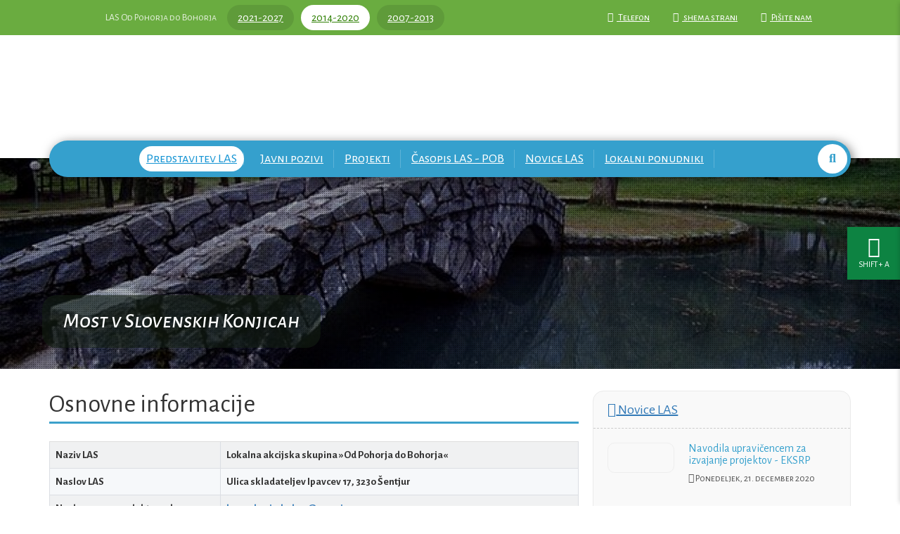

--- FILE ---
content_type: text/html; charset=UTF-8
request_url: https://las-pohorje-bohor.si/Osnovne-informacije_1/?underline-links=enable
body_size: 7318
content:
<!DOCTYPE html>
<html   data-pr-id="83db7b5ab901413b6668c9f36a27ff13af48d11d" data-font-resize="" data-underline-links="enable" lang="sl" class="bcms-page">
<head>
<meta charset="utf-8" >
<meta http-equiv="X-UA-Compatible" content="IE=edge">
<meta name="viewport" content="width=device-width, initial-scale=1">
<meta name="designer" content="Kabi d.o.o. - www.kabi.info">
<meta name="description" content="Naziv LAS
        
      
      
        
          Lokalna akcijska skupina »Od Pohorja do Bohorja«
        
      
    
    
    ...">
<meta name="og:title" content="Osnovne informacije - Las od Pohorja do Bohorja">
<meta name="og:description" content="Naziv LAS
        
      
      
        
          Lokalna akcijska skupina »Od Pohorja do Bohorja«
        
      
    
    
    ...">
<meta name="og:site_name" content="Las od Pohorja do Bohorja">
<meta name="og:url" content="https://las-pohorje-bohor.si/Osnovne-informacije_1/">
<meta name="og:type" content="article">
<meta name="twitter:card" content="summary_large_image">
<meta name="twitter:title" content="Osnovne informacije - Las od Pohorja do Bohorja">
<meta name="twitter:description" content="Naziv LAS
        
      
      
        
          Lokalna akcijska skupina »Od Pohorja do Bohorja«
        
      
    
    
    ...">
<meta name="robots" content="noindex">
<link rel='apple-touch-icon' sizes='180x180' href='/p/css/icons/apple-touch-icon.png'>
    <link rel='icon' type='image/png' sizes='32x32' href='/p/css/icons/favicon-32x32.png'>
    <link rel='icon' type='image/png' sizes='16x16' href='/p/css/icons/favicon-16x16.png'>
    <link rel='manifest' href='/p/css/icons/site.webmanifest'>
    <link rel='mask-icon' href='/p/css/icons/safari-pinned-tab.svg' color='#6aac40'>
    <link rel='shortcut icon' href='/p/css/icons/favicon.ico'>
    <meta name='msapplication-TileColor' content='#2d89ef'>
    <meta name='msapplication-config' content='/p/css/icons/browserconfig.xml'>
    <meta name='theme-color' content='#ffffff'>
    <meta property='og:title' content=''/>
    <meta property='og:description' content='Naziv LAS                                      Lokalna akcijska skupina »Od Pohorja do Bohorja«                                              Naslov LAS                                      Ulica skladateljev Ipavcev 17, 3230 Šentjur                                              Naslov varnega elektronskega predala                                      las.pohorje.bohor@vep.si                                              Spletna stran LAS                                      http://www.las-pohorje-bohor.si                                              Predsednik LAS                                      Natalija Brečko, predsednica&amp;nbsp;LAS                                              Domen Vogelsang, podpredsednik&amp;nbsp;LAS                                              Vodilni partner ...'/>
<link href="/f/docs/head.s191.all.127a06f.v24.min.css" rel="stylesheet" >


<title>Osnovne informacije - Las od Pohorja do Bohorja</title>
<link rel="canonical" href="https://las-pohorje-bohor.si/Osnovne-informacije_1/">
</head>
<body class='lang-sl'>

    <header class="navbar navbar-static-top bs-docs-nav">
    <div class="top-menu">
        <div class="container">
            <div class="row">
                <div class="col-md-12">
                    <h3 class="top-title hidden-xs">LAS Od Pohorja do Bohorja</h3>

                        <nav class="main-section-nav">
        <ul>
                                <li class=""><a href="/2021-2027/">2021-2027</a></li>
                                        <li class=" active"><a href="/2014-2020/">2014-2020</a></li>
                                        <li class=""><a href="/2007-2013/">2007-2013</a></li>
                            </ul>
    </nav>
    
                    <button type="button" class="navbar-toggle collapsed" data-toggle="collapse" data-target="#top-toolbar-nav" aria-expanded="false">
    <i class="fa fa-bars"></i>
</button>

<nav class="top-toolbar navbar-collapse collapse" id="top-toolbar-nav">
    <ul>
                    <li><a    data-toggle='popover' data-placement='bottom' data-title="Telefon" data-content="&nbsp;(03)&nbsp;747&nbsp;13&nbsp;04" class="btn btn-default " href="#"><i class='fa fa-phone'></i>  Telefon</a></li>
                    <li><a    class="btn btn-default " href="/shema-strani/"><i class='fa fa-sitemap'></i>  shema strani</a></li>
                    <li><a  onclick="showContactForm();return false;"    class="btn btn-default " href="#"><i class='fa fa-send'></i>  Pišite nam</a></li>
                <li><a href="/en/" class="btn btn-lang btn-lang-en"></a></li>
    </ul>
</nav>                </div>
            </div>
        </div>
    </div>

    <div class="container container-logo-sign">
        <a class="header-logo-sign" href="/"></a>
    </div>

    <div class="container">
        <div class="row">
            <div class="col-md-12">
                <a class="navbar-brand" href="/"><span class="sr-only">Las od Pohorja do Bohorja</span></a>

                <button type="button" class="btn btn-primary navbar-main-toggle navbar-toggle collapsed" data-toggle="collapse" data-target="#main-nav" aria-expanded="false">
                    <i class="fa fa-bars"></i>
                </button>

                <div class="muni-logos">
                                    <a href="http://dobje.si" target="_blank" title="Občina Dobje" class="tooltip-bottom muni-dobje"></a>
                                        <a href="http://www.dobrna.si" target="_blank" title="Občina Dobrna" class="tooltip-bottom muni-dobrna"></a>
                                        <a href="http://oplotnica.si" target="_blank" title="Občina Oplotnica" class="tooltip-bottom muni-oplotnica"></a>
                                        <a href="http://www.slovenskekonjice.si" target="_blank" title="Občina Slovenske Konjice" class="tooltip-bottom muni-slovenske-konjice"></a>
                                        <a href="http://www.sentjur.si" target="_blank" title="Občina Šentjur" class="tooltip-bottom muni-sentjur"></a>
                                        <a href="http://www.vitanje.si" target="_blank" title="Občina Vitanje" class="tooltip-bottom muni-vitanje"></a>
                                        <a href="http://www.zrece.si" target="_blank" title="Občina Zreče" class="tooltip-bottom muni-zrece"></a>
                                    </div>
            </div>
        </div>
    </div>

    <div class="header-img" style='background-image: url(/f/pics/sl/konjice---most_h1.jpg);'>
        <div class="header-inner">
            <div class="container">
                <nav class="navbar-main navbar-collapse collapse" id='main-nav'>
                        <ul class="nav navbar-nav">
        <li  class='active first menu-1' ><a class='dropdown'  href="/Osnovne-informacije_1/"onfocus=accesibilityOn('menu-1')>Predstavitev LAS</a><ul class='dropdown-menu'><li  class='active first' ><a href="/Osnovne-informacije_1/">Osnovne informacije</a></li><li  class='after_active' ><a href="/Obmocje_1/">Območje</a></li><li ><a href="/Dokumenti_2/">Dokumenti</a></li><li ><a href="/Delovanje_1/">Delovanje</a></li><li ><a href="/Informacija-o-sofinanciranju/">Informacija o sofinanciranju</a></li><li  class='last' ><a href="http://www.las-pohorje-bohor.si/Novice/Javni-poziv-za-oblikovanje-Lokalne-akcijske-skupine-Od-Pohorja-do-Bohorja.html">Pristopna izjava</a></li></ul></li><li  class='after_active menu-2' ><a class='dropdown'  href="/javni_pozivi/"onfocus=accesibilityOn('menu-2')>Javni pozivi</a><ul class='dropdown-menu'><li  class='last' ><a href="/zakljuceni_1/">Zaključeni</a></li></ul></li><li  class='menu-3' ><a class='dropdown'  href="/Projekti_2/"onfocus=accesibilityOn('menu-3')>Projekti</a><ul class='dropdown-menu'><li  class='first' ><a href="/1.-javni-poziv-LAS-Od-Pohorja-do-Bohorja-za-leto-2020-sklad-EKSRP/">1. javni poziv LAS »Od Pohorja do Bohorja« za leto 2020, sklad EKSRP</a></li><li ><a href="/1.-Javni-poziv-LAS-Od-Pohorja-do-Bohorja-v-letu-2019-sklad-ESRR-/">1. Javni poziv LAS »Od Pohorja do Bohorja« v letu 2019, sklad ESRR </a></li><li ><a href="/1.-Javni-poziv-LAS-Od-Pohorja-do-Bohorja-v-letu-2018-sklad-EKSRP/">1. Javni poziv LAS Od Pohorja do Bohorja v letu 2018 sklad EKSRP</a></li><li ><a href="/1.-Javni-poziv-LAS-Od-Pohorja-do-Bohorja-v-letu-2017-sklad-ESRR-/">1. Javni poziv LAS »Od Pohorja do Bohorja« v letu 2017, sklad ESRR </a></li><li ><a href="/1.-Javni-poziv-LAS-Od-Pohorja-do-Bohorja-v-letu-2016-sklad-EKSRP/">1. Javni poziv LAS Od Pohorja do Bohorja v letu 2016 sklad EKSRP</a></li><li ><a href="/Projekti-sodelovanja-lokalnih-akcijskih-skupin/">Projekti sodelovanja lokalnih akcijskih skupin</a></li><li  class='last' ><a href="/Projekti-neposredne-potrditve---projekti-LAS/">Projekti neposredne potrditve - projekti LAS</a></li></ul></li><li  class='menu-4' ><a href="/Casopis-LAS---POB/"onfocus=accesibilityOn('menu-4')>Časopis LAS - POB</a></li><li  class='menu-5' ><a href="/Novice/"onfocus=accesibilityOn('menu-5')>Novice LAS</a></li><li  class='last menu-6' ><a href="/Lokalni-ponudniki/"onfocus=accesibilityOn('menu-6')>Lokalni ponudniki</a></li>        <li class="search hidden-sm hidden-xs">
            <a onclick="showSearchBar(); return false;" href="#"><i class="fa fa-search"></i></a>
        </li>
    </ul>
    <form id="search-box" class="form-inline visible-sm-block visible-xs-block" method="get" action="/iskalnik/">
    <i class="fa fa-search"></i>
    <i class="fa fa-times hidden-sm hidden-xs" onclick="showSearchBar()"></i>
    <input accesskey="f" class="form-control searchFor" name="isci" type="text" value="" placeholder="Poišči ...">
</form>
                </nav>
            </div>
        </div>

                    <div class="container">
                <div class="img-desc-box">
                                            <h4>Most v Slovenskih Konjicah</h4>
                                        </div>
            </div>
                </div>
</header>

<div class="container">
    <div class="row row-main-content">
            <div class="main-col col-md-8">
                <div class="item item-news item-news-single">
        <div class="row">
                        <div class=" col-sm-12 item-content">
                                    <h1>Osnovne informacije</h1>
                                    <div class="text">
                    <table class="fckTable" border="0" cellpadding="0" cellspacing="0" summary="Osnovne informacije">
  <tbody>
    <tr class="fckTR0 fckTRprvi">
      <td style="width:208px">
        <p>
          <strong>Naziv LAS</strong>
        </p>
      </td>
      <td colspan="3" style="width:435px">
        <p>
          <strong>Lokalna akcijska skupina »Od Pohorja do Bohorja«</strong>
        </p>
      </td>
    </tr>
    <tr class="fckTR1">
      <td style="width:208px">
        <p>
          <strong>Naslov LAS</strong>
        </p>
      </td>
      <td colspan="3" style="width:435px">
        <p>
          <strong>Ulica skladateljev Ipavcev 17, 3230 Šentjur</strong>
        </p>
      </td>
    </tr>
    <tr class="fckTR0">
      <td style="width:208px">
        <p>
          <strong>Naslov varnega elektronskega predala</strong>
        </p>
      </td>
      <td colspan="3" style="width:435px">
        <p>
          <a href="mailto:las.pohorje.bohor@vep.si"><strong>las.pohorje.bohor@vep.si</strong></a>
        </p>
      </td>
    </tr>
    <tr class="fckTR1">
      <td style="width:208px">
        <p>
          <strong>Spletna stran LAS</strong>
        </p>
      </td>
      <td colspan="3" style="width:435px">
        <p>
          <a href="http://www.las-pohorje-bohor.si">http://www.las-pohorje-bohor.si</a>
        </p>
      </td>
    </tr>
    <tr class="fckTR0">
      <td rowspan="2" style="width:208px">
        <p>
          <strong>Predsednik LAS</strong>
        </p>
      </td>
      <td colspan="3" style="width:435px">
        <p>
          Natalija Brečko, predsednica&nbsp;LAS
        </p>
      </td>
    </tr>
    <tr class="fckTR1">
      <td colspan="3" style="width:435px">
        <p>
          Domen Vogelsang, podpredsednik&nbsp;LAS
        </p>
      </td>
    </tr>
    <tr class="fckTR0">
      <td style="height:16px; width:208px">
        <p>
          <strong>Vodilni partner LAS</strong>
        </p>
      </td>
      <td colspan="3" style="height:16px; width:435px">
        <p>
          Razvojna agencija Kozjansko
        </p>
      </td>
    </tr>
    <tr class="fckTR1">
      <td style="height:16px; width:208px">
        <p>
          <strong>Naslov vodilnega partnerja LAS</strong>
        </p>
      </td>
      <td colspan="3" style="height:16px; width:435px">
        <p>
          Ulica skladateljev Ipavcev 17, 3230 Šentjur
        </p>
      </td>
    </tr>
    <tr class="fckTR0">
      <td style="height:15px; width:208px">
        <p>
          <strong>Številka transakcijskega računa LAS</strong>
        </p>
      </td>
      <td colspan="3" style="height:15px; width:435px">
        <p>
          SI56 0132 0600 0000 495
        </p>
      </td>
    </tr>
    <tr class="fckTR1">
      <td style="height:15px; width:208px">
        <p>
          <strong>Velikost območja LAS</strong>
        </p>
      </td>
      <td colspan="3" style="height:15px; width:435px">
        <p>
          528,9 km ²
        </p>
      </td>
    </tr>
    <tr class="fckTR0">
      <td style="height:15px; width:208px">
        <p>
          <strong>Število prebivalcev LAS</strong>
        </p>
      </td>
      <td colspan="3" style="height:15px; width:435px">
        <p>
          49.337
        </p>
      </td>
    </tr>
    <tr class="fckTR1">
      <td style="height:18px; width:208px">
        <p>
          <strong>Število občin</strong>
        </p>
      </td>
      <td colspan="3" style="height:18px; width:435px">
        <p>
          Sedem (7)
        </p>
      </td>
    </tr>
    <tr class="fckTR0">
      <td style="height:18px; width:208px">
        <p>
          <strong>Vključene občine</strong>
        </p>
      </td>
      <td colspan="3" style="height:18px; width:435px">
        <p>
          Dobje, Dobrna, Oplotnica, Slovenske Konjice, Šentjur, Vitanje, Zreče
        </p>
      </td>
    </tr>
    <tr class="fckTR1">
      <td style="height:18px; width:208px">
        <p>
          <strong>Problemsko območje ali območje ZTNP-1</strong>
        </p>
      </td>
      <td colspan="3" style="height:18px; width:435px">
        <p align="center">
          DA&nbsp;&nbsp;&nbsp;&nbsp;&nbsp;&nbsp;&nbsp;&nbsp;&nbsp;&nbsp;&nbsp;&nbsp;&nbsp;&nbsp;&nbsp;&nbsp;&nbsp;&nbsp;&nbsp;&nbsp;&nbsp;&nbsp;&nbsp;&nbsp;&nbsp;&nbsp; NE
        </p>
      </td>
    </tr>
    <tr class="fckTR0">
      <td style="height:18px; width:208px">
        <p>
          <strong>Kohezijska regija</strong>
        </p>
      </td>
      <td colspan="3" style="height:18px; width:435px">
        <p>
          Vzhodna
        </p>
      </td>
    </tr>
    <tr class="fckTR1">
      <td style="height:18px; width:208px">
        <p>
          <strong>SLR bo financirana</strong>
        </p>
      </td>
      <td style="height:18px; width:121px">
        <p align="center">
          <strong>EKSRP</strong>
        </p>
      </td>
      <td style="height:18px; width:142px">
        <p align="center">
          <strong>ESRR</strong>
        </p>
      </td>
      <td style="height:18px; width:171px">
        <p align="center">
          ESPR
        </p>
      </td>
    </tr>
    <tr class="fckTR0">
      <td style="height:18px; width:208px">
        <p>
          <strong>Glavni sklad</strong>
        </p>
      </td>
      <td style="height:18px; width:121px">
        <p align="center">
          <strong>EKSRP</strong>
        </p>
      </td>
      <td style="height:18px; width:142px">
        <p align="center">
          ESRR
        </p>
      </td>
      <td style="height:18px; width:171px">
        <p align="center">
          ESPR
        </p>
      </td>
    </tr>
    <tr class="fckTR1">
      <td style="height:18px; width:208px">
        <p>
          <strong>Datum ustanovitve lokalnega partnerstva</strong>
        </p>
      </td>
      <td colspan="3" style="height:18px; width:435px">
        <p>
          27. avgust 2015
        </p>
      </td>
    </tr>
    <tr class="fckTR0 fckTRzadnji">
      <td style="height:18px; width:208px">
        <p>
          <strong>Število članov LAS</strong>
        </p>
      </td>
      <td colspan="3" style="height:18px; width:435px">
        <p>
          110
        </p>
      </td>
    </tr>
  </tbody>
</table>
                                    </div>
                            </div>
                    </div>
    </div>
            </div>
                <div class="right-col side-col col-md-4">
                        <div class="news-items-wrapper ">
                <div class="row">
                    <div class="col-md-12">
                        <div class="titles">
                            <h2><a href="/Novice/"><i class="fa fa-newspaper-o"></i> Novice LAS</a></h2>
                        </div>
                    </div>
                </div>

                <div class="row">
                    <div class="news-items">
                                                        <div class="col-md-6">
                                    <a class="news-item" href="/Novice/Navodila-upravicencem-za-izvajanje-projektov-EKSRP/">
                                                                                    <div class="col-sm-4 col-xs-4">
                                                <figure  class='no-photo' >
                                                    <img src="/p/css/logo-gray.png"/>
                                                </figure>
                                            </div>
                                                                                    <div class="col-sm-8 col-xs-8">
                                            <h3>Navodila upravičencem za izvajanje projektov - EKSRP</h3>
                                            <time datetime="2020-12-21 12:20:32"><i class="fa fa-clock-o"></i> Ponedeljek, 21. december 2020</time>

                                                                                    </div>
                                    </a>
                                </div>
                                                                <div class="col-md-6">
                                    <a class="news-item" href="/Novice/srecno-2024/">
                                                                                    <div class="col-sm-4 col-xs-4">
                                                <figure >
                                                    <img src="/f/pics/Novice/Voscilo_RAKOweb_m.jpg"/>
                                                </figure>
                                            </div>
                                                                                    <div class="col-sm-8 col-xs-8">
                                            <h3>Srečno 2024!</h3>
                                            <time datetime="2023-12-28 09:53:41"><i class="fa fa-clock-o"></i> Četrtek, 28. december 2023</time>

                                                                                    </div>
                                    </a>
                                </div>
                                                                <div class="col-md-6">
                                    <a class="news-item" href="/Novice/uspesen-zakljucek-projekta-kulturno-srce-dobja-/">
                                                                                    <div class="col-sm-4 col-xs-4">
                                                <figure >
                                                    <img src="/f/pics/Novice/dvorana-potem-2_m.jpg"/>
                                                </figure>
                                            </div>
                                                                                    <div class="col-sm-8 col-xs-8">
                                            <h3>Uspešen zaključek projekta Kulturno srce Dobja </h3>
                                            <time datetime="2023-12-13 09:35:37"><i class="fa fa-clock-o"></i> Sreda, 13. december 2023</time>

                                                                                    </div>
                                    </a>
                                </div>
                                                                <div class="col-md-6">
                                    <a class="news-item" href="/Novice/eko-gajbico-prosim---delavnica-in-predavanje/">
                                                                                    <div class="col-sm-4 col-xs-4">
                                                <figure >
                                                    <img src="/f/pics/Novice/349121682n_m.jpg"/>
                                                </figure>
                                            </div>
                                                                                    <div class="col-sm-8 col-xs-8">
                                            <h3>EKO gajbico, prosim! - delavnica in predavanje</h3>
                                            <time datetime="2023-09-22 09:24:25"><i class="fa fa-clock-o"></i> Petek, 22. september 2023</time>

                                                                                    </div>
                                    </a>
                                </div>
                                                                <div class="col-md-6">
                                    <a class="news-item" href="/Novice/uspesno-zakljucen-projekt-las-od-pohorja-do-bohorja-za-vse-generacije/">
                                                                                    <div class="col-sm-4 col-xs-4">
                                                <figure >
                                                    <img src="/f/pics/Novice/_MG_3_m.jpg"/>
                                                </figure>
                                            </div>
                                                                                    <div class="col-sm-8 col-xs-8">
                                            <h3>Uspešno zaključen projekt LAS »Od Pohorja do Bohorja« za vse generacije</h3>
                                            <time datetime="2023-08-30 10:28:52"><i class="fa fa-clock-o"></i> Sreda, 30. avgust 2023</time>

                                                                                    </div>
                                    </a>
                                </div>
                                                                <div class="col-md-6">
                                    <a class="news-item" href="/Novice/Vabilo-na-strokovno-ekskurzijo-LAS-Od-Pohorja-do-Bohorja-v-Slovensko-Istro/">
                                                                                    <div class="col-sm-4 col-xs-4">
                                                <figure >
                                                    <img src="/f/pics/Novice/Logotip-Las-Istre_m.jpg"/>
                                                </figure>
                                            </div>
                                                                                    <div class="col-sm-8 col-xs-8">
                                            <h3>Vabilo na strokovno ekskurzijo LAS Od Pohorja do Bohorja v Slovensko Istro</h3>
                                            <time datetime="2023-05-04 13:24:56"><i class="fa fa-clock-o"></i> Četrtek, 4. maj 2023</time>

                                                                                    </div>
                                    </a>
                                </div>
                                                                <div class="col-md-6">
                                    <a class="news-item" href="/Novice/Vitanje-ste-z-nami_2/">
                                                                                    <div class="col-sm-4 col-xs-4">
                                                <figure >
                                                    <img src="/f/pics/Novice/Delavnice-LAS_Vitanje_m.jpg"/>
                                                </figure>
                                            </div>
                                                                                    <div class="col-sm-8 col-xs-8">
                                            <h3>Vitanje, ste z nami?</h3>
                                            <time datetime="2023-04-17 10:51:00"><i class="fa fa-clock-o"></i> Ponedeljek, 17. april 2023</time>

                                                                                    </div>
                                    </a>
                                </div>
                                                                <div class="col-md-6">
                                    <a class="news-item" href="/Novice/Dobje-si-z-nami/">
                                                                                    <div class="col-sm-4 col-xs-4">
                                                <figure >
                                                    <img src="/f/pics/Novice/Delavnice-LAS_Dobje_m.jpg"/>
                                                </figure>
                                            </div>
                                                                                    <div class="col-sm-8 col-xs-8">
                                            <h3>Dobje, si z nami?</h3>
                                            <time datetime="2023-04-11 14:42:00"><i class="fa fa-clock-o"></i> Torek, 11. april 2023</time>

                                                                                    </div>
                                    </a>
                                </div>
                                                    </div>
                </div>
            </div>
            
<div class="selected-box">
    <h3 class="selected-box__title"><i class="fa fa-info-circle"></i> Ne spreglejte</h3>

    <div class="selected-box__items">
                                <div class="selected-box__item selected-box__item--has-image selected-box__item--no-text">
                                    <a href="http://www.ra-kozjansko.si/">
                
                
                                    <img class="selected-box__item-image" src="/f/docs/Ne_spreglejte/RAKO-logo145_mali.png"/>
                
                                    </a>
                            </div>
                                <div class="selected-box__item selected-box__item--has-image selected-box__item--no-text">
                                    <a href="https://evropskasredstva.si/ ">
                
                
                                    <img class="selected-box__item-image" src="/f/docs/Ne_spreglejte/1_Evropska-sredstva_mali.png"/>
                
                                    </a>
                            </div>
                                <div class="selected-box__item selected-box__item--has-image selected-box__item--no-text">
                                    <a href="http://www.mkgp.gov.si/">
                
                
                                    <img class="selected-box__item-image" src="/f/docs/Ne_spreglejte/mkgp_mali.png"/>
                
                                    </a>
                            </div>
                                <div class="selected-box__item selected-box__item--has-image selected-box__item--no-text">
                                    <a href="https://www.gov.si/drzavni-organi/ministrstva/ministrstvo-za-kohezijo-in-regionalni-razvoj/ ">
                
                
                                    <img class="selected-box__item-image" src="/f/docs/Ne_spreglejte/2_MKRR_mali_1.png"/>
                
                                    </a>
                            </div>
                                <div class="selected-box__item selected-box__item--has-image selected-box__item--no-text">
                                    <a href="https://www.gov.si/drzavni-organi/organi-v-sestavi/agencija-za-kmetijske-trge-in-razvoj-podezelja/">
                
                
                                    <img class="selected-box__item-image" src="/f/docs/Ne_spreglejte/arsktrp_logo3.png"/>
                
                                    </a>
                            </div>
                                <div class="selected-box__item selected-box__item--has-image selected-box__item--no-text">
                                    <a href="https://skp.si/skupna-kmetijska-politika-2023-2027">
                
                
                                    <img class="selected-box__item-image" src="/f/docs/Ne_spreglejte/skupna_km_pol.png"/>
                
                                    </a>
                            </div>
            </div>
</div>        </div>
        </div>
</div>

<footer>
    <div class="container">
        <div class="row">
            <div class="col-md-3 col-xs-12">
                <div class="logo-footer"></div>
            </div>
            <div class="col-md-3 col-xs-12">
                <div class="footer-box">
                    <div class="footer-address">
                        <h4><i class="fal fa-map"></i> LOKALNA AKCIJSKA SKUPINA OD POHORJA DO BOHORJA</h4>
                        <p>
  Ulica skladateljev Ipavcev 17<br>
  3230 Šentjur
</p>                    </div>

                    <a href="#" onclick="showLocationMap();return false;" class="btn btn-default"><i class="fa fa-map"></i> Zemljevid</a>
                </div>
            </div>
            <div class="col-md-3">
                <div class="footer-box footer-box-mailing">
                    <div class="footer-phone">
                        <h4><i class="fa fa-phone"></i> Kontakti</h4>
                        <p>
  tel. (03) 747 13 04
</p>                    </div>

                    <a href="#" onclick="showContactForm();return false;" class="btn btn-default"><i class="fa fa-send"></i> Pišite nam</a>

                    <ul>
                        <li><a href="/?cookie_settings"><i class="fa fa-cog"></i> Upravljanje piškotkov</a></li>
                    </ul>
                </div>
            </div>
            <div class="col-md-3">
                <div class="footer-box footer-box-links">
                    <h4><i class="fa fa-clock-o"></i> Uradne ure</h4>
                    <p>
  Ponedeljek - petek<br>
  7:00-15:00
</p>
                    <h4><i class="fa fa-bank"></i> Osnovni podatki</h4>
                    <p>
  matična številka: 14905240<br>
  ident. št. za DDV: SI71357963<br>
  TRR: SI56 0132 0600 0000 495
</p>                </div>
            </div>
        </div>

        <div class="row">
            <div class="col-md-12">
                <div class="footer-bottom">
                    <a class="logo-eu-podezelje" href="https://www.las-pohorje-bohor.si/Informacija-o-sofinanciranju_2/"></a>
                    <a class="logo-eu-sklad-razvoj" href="https://www.las-pohorje-bohor.si/Informacija-o-sofinanciranju_2/"></a>
                                                            <a class="logo-ra-kozjansko" href="http://www.ra-kozjansko.si" target="_blank">
                        <span>Vodilni partner LAS</span>
                    </a>
                </div>

                <a href="https://www.kabi.info/Oblikovanje-in-izdelava-spletnih-strani/" class="siel" target="_blank">Oblikovanje in izdelava spletne strani Kabi d.o.o.</a>
            </div>
        </div>
    </div>
</footer>

<div class="modal fade" tabindex="-1" role="dialog" id="contact-form-modal">
                <form id="js-bcms-form-69712f809ca647-11192155" data-lang="sl"   onsubmit="return bcmsFormValidate(this)" action='#bcmsform-Kontakt-1' method="post"  class='bcms-form lang-sl form-horizontal bcms-form--default' >
            <span id='bcmsform-Kontakt-1'></span>                    <input type="hidden" name="bcmsForm" value="1">
        <input type="hidden" name="bcmsFormName" value="Kontakt">
        <input type="hidden" name="bcmsFormCount" value="1">
        <input type="hidden" name="bcmsFormUniqueId" value="bcms-form-69712f809ca647-11192155">
        <input type="hidden" name="bcmsFormFID" value="MDZoNjVjNjh3MjIxeDEyMWQ3MjFhODAxZjgxMWI3MjF3NjV0OTAxdDAxMWkwMjFrNjIxaDY1azMxMWsyMjFhNTIxdDAyMXQ2NWQ1Nmg4Nng2NmEwNncxNmEzMTFmNzZiOTVlODZkMDExZjgwMXg1NmozNmQ2Nmc2NXQwNmowNmUwNnc4NnQxNngwNmM0NmU0NmUxMQ==">
        <input type="hidden" name="bcmsFormLang" value="2aa2ow">
                    <input type="hidden" name="bcmsFormSessionName" value="351a931a841a451a441a551a251a641a531a351">
            <input type="hidden" name="bcmsFormSessionId" value="051a531a68a441a251a09a041a251a98a09a341a29a09a931a451a59a59a041a941a441a051a19a641a631a78a741">
            <input type="hidden" name="bcmsFormSessionPath" value="58a651a531a251a58a641a341a631a58a051a241a051a58a351a931a351a351a341a941a841a351">
                <div class="modal-dialog" role="document">
        <div class="modal-content">
            <div class="modal-header">
                <button type="button" class="close" data-dismiss="modal" aria-label="Zapri"><span aria-hidden="true">&times;</span></button>
                <h4 class="modal-title"><i class="fa fa-envelope-open-o"></i> Pišite nam</h4>
            </div>
            <div class="modal-body">
                <div class='bcms-form-row form-group form-fn-input has-short-label bcms-form-field-empty' ><label class='bcms-form-label control-label col-sm-4'  for='bf-69712f809ca647-11192155-ime-0'>Vaše ime:
                </label><div class='bcms-form-input col-sm-8' ><input        type="text" name="ime"  value=""  id="bf-69712f809ca647-11192155-ime-0"  class="form-control bcms-form-field"  placeholder="Vaše ime">
                        </div></div><div class='bcms-form-row form-group form-fn-input has-short-label bcms-form-field-empty' ><label class='bcms-form-label control-label col-sm-4'  for='bf-69712f809ca647-11192155-priimek-0'>Vaš priimek:
                </label><div class='bcms-form-input col-sm-8' ><input        type="text" name="priimek"  value=""  id="bf-69712f809ca647-11192155-priimek-0"  class="form-control bcms-form-field"  placeholder="Vaš priimek">
                        </div></div><div class='bcms-form-row form-group form-type-email form-fn-input has-short-label bcms-form-field-empty req' ><label class='bcms-form-label control-label col-sm-4'  for='bf-69712f809ca647-11192155-email-0'>Vaš e-naslov:
                </label><div class='bcms-form-input col-sm-8' ><input        type="email" name="email"  value=""  id="bf-69712f809ca647-11192155-email-0"  class="form-control bcms-form-field"  required aria-required='true'  placeholder="Vaš e-naslov">
                        </div></div><div class='bcms-form-row form-group form-fn-input has-short-label bcms-form-field-empty' ><label class='bcms-form-label control-label col-sm-4'  for='bf-69712f809ca647-11192155-telefon-0'>Vaš telefon:
                </label><div class='bcms-form-input col-sm-8' ><input        type="text" name="telefon"  value=""  id="bf-69712f809ca647-11192155-telefon-0"  class="form-control bcms-form-field"  placeholder="Vaš telefon">
                        </div></div><div class='bcms-form-row form-group form-fn-textarea has-short-label bcms-form-field-empty req' ><label class='bcms-form-label control-label col-sm-4'  for='bf-69712f809ca647-11192155-sporocilo-0'>Sporočilo:</label><div class='bcms-form-input col-sm-8' ><textarea    rows="8" cols="58" name="sporocilo"     id="bf-69712f809ca647-11192155-sporocilo-0"  class="form-control bcms-form-field"  placeholder="Sporočilo"></textarea>
                		</div></div><div class='bcms-form-row form-group form-type-captcha form-fn-captcha has-short-label bcms-form-field-empty req' ><label class='bcms-form-label control-label col-sm-4'  for='bf-69712f809ca647-11192155-bcms_kepca_i-0'>Prepišite številko:</label><div class='bcms-form-input col-sm-8' ><span class="bcms-kepca-css">                <span class="bcms_kepca_cr"></span>
                                <span class="bcms_kepca_cr"></span>
                                <span class="bcms_kepca_cj"></span>
                                <span class="bcms_kepca_cf"></span>
                                <span class="bcms_kepca_ch"></span>
                                <span class="bcms_kepca_cq"></span>
                </span>
                        <input type="text"  name="bcms_kepca_i" value=""   id="bf-69712f809ca647-11192155-bcms_kepca_i-0"  class="form-control bcms-form-field"  placeholder="Prepišite številko">
                    <input type="hidden" name="bcms-dfndr-so" value="88j68d48k88z28f28w28c43" />
        <input type="hidden" name="bcms-dfndr-co" value="401c701f15" />
        <input type="hidden" name="bcms-dfndr-your-name" value=""   />
        <input type="hidden" name="bcms-dfndr-bi" value="451j151h641z89" />
        </div></div>            </div>
            <div class="modal-footer">
                <button type="button" class="btn btn-default" data-dismiss="modal"><i class="fa fa-times"></i> Zapri</button>
                <div class='bcms-form-row form-group form-fn-submit has-short-label bcms-form-field-empty' ><div class='bcms-form-input col-sm-8 col-sm-offset-4' ><button type="submit"  class="btn btn-primary"><i class='fa fa-send'></i> Pošlji</button>
        </div></div>            </div>
        </div>
    </div>
            </form>
        </div>
<button class="a11y-actions-opener" type="button" tabindex="5" aria-label="Nastavitve dostopnosti" title="Nastavitve dostopnosti"><i class="fas fa-universal-access"></i><small>SHIFT + A</small></button><nav class="a11y-actions-panel"><div class="a11y-actions-panel__header"><i class="fas fa-universal-access"></i><div><h4 class="a11y-actions-panel__header-title">Nastavitve dostopnosti</h4><small>SHIFT + A</small></div></div><div class="a11y-actions-panel__buttons"><a href="https://las-pohorje-bohor.si/Osnovne-informacije_1/?font-resize=plus"
       class="a11y-actions-panel__btn btn btn-primary"
       data-toggle="tooltip"
       tabindex="0"
       title="Povečaj font"><div class="a11y-actions-panel__btn-visuals"><small>A</small><i class="fas fa-plus"></i></div><small class="a11y-actions-panel__btn-description">Povečaj font</small></a><a href="https://las-pohorje-bohor.si/Osnovne-informacije_1/?font-resize=minus"
       class="a11y-actions-panel__btn btn btn-primary"
       data-toggle="tooltip"
       tabindex="0"
       title="Zmanjšaj font"><div class="a11y-actions-panel__btn-visuals"><small>A</small><i class="fas fa-minus"></i></div><small class="a11y-actions-panel__btn-description">Zmanjšaj font</small></a><a href="https://las-pohorje-bohor.si/Osnovne-informacije_1/?font-resize=reset"
       class="a11y-actions-panel__btn btn btn-primary"
       data-toggle="tooltip"
       tabindex="0"
       title="Poenostavi font"><div class="a11y-actions-panel__btn-visuals"><small>A</small><i class="fas fa-undo-alt"></i></div><small class="a11y-actions-panel__btn-description">Poenostavi font</small></a><a href="https://las-pohorje-bohor.si/Osnovne-informacije_1/?dyslectic=enable"
       class="a11y-actions-panel__btn btn btn-primary"
       data-toggle="tooltip"
       tabindex="0"
       title="Omogoči pomoč za dislektike"><div class="a11y-actions-panel__btn-visuals"><i class="fas fa-adjust"></i></div><small class="a11y-actions-panel__btn-description">Omogoči pomoč za dislektike</small></a><a href="https://las-pohorje-bohor.si/Osnovne-informacije_1/?poor-vision=enable"
       class="a11y-actions-panel__btn btn btn-primary"
       data-toggle="tooltip"
       tabindex="0"
       title="Omogoči pomoč za slabo vidne"><div class="a11y-actions-panel__btn-visuals"><i class="fas fa-eye"></i></div><small class="a11y-actions-panel__btn-description">Omogoči pomoč za slabo vidne</small></a><a href="https://las-pohorje-bohor.si/Osnovne-informacije_1/?big-headings=enable"
       class="a11y-actions-panel__btn btn btn-primary"
       data-toggle="tooltip"
       tabindex="0"
       title="Omogoči velike naslove"><div class="a11y-actions-panel__btn-visuals"><i class="fas fa-h1"></i></div><small class="a11y-actions-panel__btn-description">Omogoči velike naslove</small></a><a href="https://las-pohorje-bohor.si/Osnovne-informacije_1/?big-white-cursor=enable"
       class="a11y-actions-panel__btn btn btn-primary"
       data-toggle="tooltip"
       tabindex="0"
       title="Omogoči velik bel kurzor"><div class="a11y-actions-panel__btn-visuals"><i class="fal fa-mouse-pointer"></i></div><small class="a11y-actions-panel__btn-description">Omogoči velik bel kurzor</small></a><a href="https://las-pohorje-bohor.si/Osnovne-informacije_1/?big-black-cursor=enable"
       class="a11y-actions-panel__btn btn btn-primary"
       data-toggle="tooltip"
       tabindex="0"
       title="Omogoči velik črn kurzor"><div class="a11y-actions-panel__btn-visuals"><i class="fas fa-mouse-pointer"></i></div><small class="a11y-actions-panel__btn-description">Omogoči velik črn kurzor</small></a><a href="https://las-pohorje-bohor.si/Osnovne-informacije_1/?keyboard-navigation=enable"
       class="a11y-actions-panel__btn btn btn-primary"
       data-toggle="tooltip"
       tabindex="0"
       title="Omogoči navigacijo z tipkovnico"><div class="a11y-actions-panel__btn-visuals"><i class="fas fa-keyboard"></i></div><small class="a11y-actions-panel__btn-description">Omogoči navigacijo z tipkovnico</small></a><a href="https://las-pohorje-bohor.si/Osnovne-informacije_1/?bold-fonts=enable"
       class="a11y-actions-panel__btn btn btn-primary"
       data-toggle="tooltip"
       tabindex="0"
       title="Omogoči odebeljeno pisavo"><div class="a11y-actions-panel__btn-visuals"><i class="fas fa-weight-hanging"></i></div><small class="a11y-actions-panel__btn-description">Omogoči odebeljeno pisavo</small></a><a href="https://las-pohorje-bohor.si/Osnovne-informacije_1/?underline-links=disable"
       class="a11y-actions-panel__btn btn btn-primary active"
       data-toggle="tooltip"
       tabindex="0"
       title="Onemogoči podčrtane povezave"><div class="a11y-actions-panel__btn-visuals"><i class="fas fa-underline"></i></div><small class="a11y-actions-panel__btn-description">Onemogoči podčrtane povezave</small></a></div><div class="a11y-actions-panel__footer"><a href="https://las-pohorje-bohor.si/Osnovne-informacije_1/?a11y=disable" title="SHIFT + R" class="a11y-actions-panel__btn btn btn-info">
                Ponastavi
            </a></div><button type="button" title="ESC" class="a11y-actions-panel__close" tabindex="0" aria-label="Zapri nastavitve dostopnosti"><i class="fas fa-times"></i></button></nav>
    		<script  src="/f/docs/end.s191.92f66e1.v24.min.js"></script>


</body>
</html>
